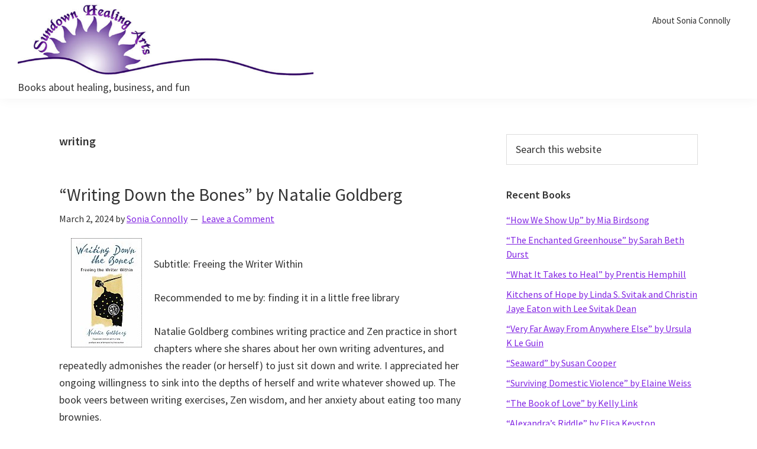

--- FILE ---
content_type: text/html; charset=UTF-8
request_url: https://curioushealing.com/tag/writing/
body_size: 15224
content:
<!DOCTYPE html>
<html lang="en-US">
<head >
<meta charset="UTF-8" />
		<meta name="robots" content="noindex" />
		<meta name="viewport" content="width=device-width, initial-scale=1" />
<title>writing</title>
<meta name='robots' content='max-image-preview:large' />
	<style>img:is([sizes="auto" i], [sizes^="auto," i]) { contain-intrinsic-size: 3000px 1500px }</style>
	<link rel='dns-prefetch' href='//fonts.googleapis.com' />
<link href='https://fonts.gstatic.com' crossorigin rel='preconnect' />
<link rel="alternate" type="application/rss+xml" title="Curious, Healing &raquo; Feed" href="https://curioushealing.com/feed/" />
<link rel="alternate" type="application/rss+xml" title="Curious, Healing &raquo; Comments Feed" href="https://curioushealing.com/comments/feed/" />
<link rel="alternate" type="application/rss+xml" title="Curious, Healing &raquo; writing Tag Feed" href="https://curioushealing.com/tag/writing/feed/" />
<link rel="canonical" href="https://curioushealing.com/tag/writing/" />
<script>
window._wpemojiSettings = {"baseUrl":"https:\/\/s.w.org\/images\/core\/emoji\/16.0.1\/72x72\/","ext":".png","svgUrl":"https:\/\/s.w.org\/images\/core\/emoji\/16.0.1\/svg\/","svgExt":".svg","source":{"concatemoji":"https:\/\/curioushealing.com\/wp-includes\/js\/wp-emoji-release.min.js?ver=6.8.3"}};
/*! This file is auto-generated */
!function(s,n){var o,i,e;function c(e){try{var t={supportTests:e,timestamp:(new Date).valueOf()};sessionStorage.setItem(o,JSON.stringify(t))}catch(e){}}function p(e,t,n){e.clearRect(0,0,e.canvas.width,e.canvas.height),e.fillText(t,0,0);var t=new Uint32Array(e.getImageData(0,0,e.canvas.width,e.canvas.height).data),a=(e.clearRect(0,0,e.canvas.width,e.canvas.height),e.fillText(n,0,0),new Uint32Array(e.getImageData(0,0,e.canvas.width,e.canvas.height).data));return t.every(function(e,t){return e===a[t]})}function u(e,t){e.clearRect(0,0,e.canvas.width,e.canvas.height),e.fillText(t,0,0);for(var n=e.getImageData(16,16,1,1),a=0;a<n.data.length;a++)if(0!==n.data[a])return!1;return!0}function f(e,t,n,a){switch(t){case"flag":return n(e,"\ud83c\udff3\ufe0f\u200d\u26a7\ufe0f","\ud83c\udff3\ufe0f\u200b\u26a7\ufe0f")?!1:!n(e,"\ud83c\udde8\ud83c\uddf6","\ud83c\udde8\u200b\ud83c\uddf6")&&!n(e,"\ud83c\udff4\udb40\udc67\udb40\udc62\udb40\udc65\udb40\udc6e\udb40\udc67\udb40\udc7f","\ud83c\udff4\u200b\udb40\udc67\u200b\udb40\udc62\u200b\udb40\udc65\u200b\udb40\udc6e\u200b\udb40\udc67\u200b\udb40\udc7f");case"emoji":return!a(e,"\ud83e\udedf")}return!1}function g(e,t,n,a){var r="undefined"!=typeof WorkerGlobalScope&&self instanceof WorkerGlobalScope?new OffscreenCanvas(300,150):s.createElement("canvas"),o=r.getContext("2d",{willReadFrequently:!0}),i=(o.textBaseline="top",o.font="600 32px Arial",{});return e.forEach(function(e){i[e]=t(o,e,n,a)}),i}function t(e){var t=s.createElement("script");t.src=e,t.defer=!0,s.head.appendChild(t)}"undefined"!=typeof Promise&&(o="wpEmojiSettingsSupports",i=["flag","emoji"],n.supports={everything:!0,everythingExceptFlag:!0},e=new Promise(function(e){s.addEventListener("DOMContentLoaded",e,{once:!0})}),new Promise(function(t){var n=function(){try{var e=JSON.parse(sessionStorage.getItem(o));if("object"==typeof e&&"number"==typeof e.timestamp&&(new Date).valueOf()<e.timestamp+604800&&"object"==typeof e.supportTests)return e.supportTests}catch(e){}return null}();if(!n){if("undefined"!=typeof Worker&&"undefined"!=typeof OffscreenCanvas&&"undefined"!=typeof URL&&URL.createObjectURL&&"undefined"!=typeof Blob)try{var e="postMessage("+g.toString()+"("+[JSON.stringify(i),f.toString(),p.toString(),u.toString()].join(",")+"));",a=new Blob([e],{type:"text/javascript"}),r=new Worker(URL.createObjectURL(a),{name:"wpTestEmojiSupports"});return void(r.onmessage=function(e){c(n=e.data),r.terminate(),t(n)})}catch(e){}c(n=g(i,f,p,u))}t(n)}).then(function(e){for(var t in e)n.supports[t]=e[t],n.supports.everything=n.supports.everything&&n.supports[t],"flag"!==t&&(n.supports.everythingExceptFlag=n.supports.everythingExceptFlag&&n.supports[t]);n.supports.everythingExceptFlag=n.supports.everythingExceptFlag&&!n.supports.flag,n.DOMReady=!1,n.readyCallback=function(){n.DOMReady=!0}}).then(function(){return e}).then(function(){var e;n.supports.everything||(n.readyCallback(),(e=n.source||{}).concatemoji?t(e.concatemoji):e.wpemoji&&e.twemoji&&(t(e.twemoji),t(e.wpemoji)))}))}((window,document),window._wpemojiSettings);
</script>
<link rel='stylesheet' id='genesis-sample-css' href='https://curioushealing.com/wp-content/themes/genesis-sample/style.css?ver=3.4.1' media='all' />
<style id='genesis-sample-inline-css'>


		a,
		.entry-title a:focus,
		.entry-title a:hover,
		.genesis-nav-menu a:focus,
		.genesis-nav-menu a:hover,
		.genesis-nav-menu .current-menu-item > a,
		.genesis-nav-menu .sub-menu .current-menu-item > a:focus,
		.genesis-nav-menu .sub-menu .current-menu-item > a:hover,
		.menu-toggle:focus,
		.menu-toggle:hover,
		.sub-menu-toggle:focus,
		.sub-menu-toggle:hover {
			color: #8224e3;
		}

		

		button:focus,
		button:hover,
		input[type="button"]:focus,
		input[type="button"]:hover,
		input[type="reset"]:focus,
		input[type="reset"]:hover,
		input[type="submit"]:focus,
		input[type="submit"]:hover,
		input[type="reset"]:focus,
		input[type="reset"]:hover,
		input[type="submit"]:focus,
		input[type="submit"]:hover,
		.site-container div.wpforms-container-full .wpforms-form input[type="submit"]:focus,
		.site-container div.wpforms-container-full .wpforms-form input[type="submit"]:hover,
		.site-container div.wpforms-container-full .wpforms-form button[type="submit"]:focus,
		.site-container div.wpforms-container-full .wpforms-form button[type="submit"]:hover,
		.button:focus,
		.button:hover {
			background-color: #8224e3;
			color: #ffffff;
		}

		@media only screen and (min-width: 960px) {
			.genesis-nav-menu > .menu-highlight > a:hover,
			.genesis-nav-menu > .menu-highlight > a:focus,
			.genesis-nav-menu > .menu-highlight.current-menu-item > a {
				background-color: #8224e3;
				color: #ffffff;
			}
		}
		
		.wp-custom-logo .site-container .custom-logo-link {
			aspect-ratio: 500/128.20512820513;
		}
		
		.wp-custom-logo .site-container .title-area {
			max-width: 500px;
		}
		
</style>
<style id='wp-emoji-styles-inline-css'>

	img.wp-smiley, img.emoji {
		display: inline !important;
		border: none !important;
		box-shadow: none !important;
		height: 1em !important;
		width: 1em !important;
		margin: 0 0.07em !important;
		vertical-align: -0.1em !important;
		background: none !important;
		padding: 0 !important;
	}
</style>
<link rel='stylesheet' id='wp-block-library-css' href='https://curioushealing.com/wp-includes/css/dist/block-library/style.min.css?ver=6.8.3' media='all' />
<style id='classic-theme-styles-inline-css'>
/*! This file is auto-generated */
.wp-block-button__link{color:#fff;background-color:#32373c;border-radius:9999px;box-shadow:none;text-decoration:none;padding:calc(.667em + 2px) calc(1.333em + 2px);font-size:1.125em}.wp-block-file__button{background:#32373c;color:#fff;text-decoration:none}
</style>
<style id='global-styles-inline-css'>
:root{--wp--preset--aspect-ratio--square: 1;--wp--preset--aspect-ratio--4-3: 4/3;--wp--preset--aspect-ratio--3-4: 3/4;--wp--preset--aspect-ratio--3-2: 3/2;--wp--preset--aspect-ratio--2-3: 2/3;--wp--preset--aspect-ratio--16-9: 16/9;--wp--preset--aspect-ratio--9-16: 9/16;--wp--preset--color--black: #000000;--wp--preset--color--cyan-bluish-gray: #abb8c3;--wp--preset--color--white: #ffffff;--wp--preset--color--pale-pink: #f78da7;--wp--preset--color--vivid-red: #cf2e2e;--wp--preset--color--luminous-vivid-orange: #ff6900;--wp--preset--color--luminous-vivid-amber: #fcb900;--wp--preset--color--light-green-cyan: #7bdcb5;--wp--preset--color--vivid-green-cyan: #00d084;--wp--preset--color--pale-cyan-blue: #8ed1fc;--wp--preset--color--vivid-cyan-blue: #0693e3;--wp--preset--color--vivid-purple: #9b51e0;--wp--preset--color--theme-primary: #8224e3;--wp--preset--color--theme-secondary: #8224e3;--wp--preset--gradient--vivid-cyan-blue-to-vivid-purple: linear-gradient(135deg,rgba(6,147,227,1) 0%,rgb(155,81,224) 100%);--wp--preset--gradient--light-green-cyan-to-vivid-green-cyan: linear-gradient(135deg,rgb(122,220,180) 0%,rgb(0,208,130) 100%);--wp--preset--gradient--luminous-vivid-amber-to-luminous-vivid-orange: linear-gradient(135deg,rgba(252,185,0,1) 0%,rgba(255,105,0,1) 100%);--wp--preset--gradient--luminous-vivid-orange-to-vivid-red: linear-gradient(135deg,rgba(255,105,0,1) 0%,rgb(207,46,46) 100%);--wp--preset--gradient--very-light-gray-to-cyan-bluish-gray: linear-gradient(135deg,rgb(238,238,238) 0%,rgb(169,184,195) 100%);--wp--preset--gradient--cool-to-warm-spectrum: linear-gradient(135deg,rgb(74,234,220) 0%,rgb(151,120,209) 20%,rgb(207,42,186) 40%,rgb(238,44,130) 60%,rgb(251,105,98) 80%,rgb(254,248,76) 100%);--wp--preset--gradient--blush-light-purple: linear-gradient(135deg,rgb(255,206,236) 0%,rgb(152,150,240) 100%);--wp--preset--gradient--blush-bordeaux: linear-gradient(135deg,rgb(254,205,165) 0%,rgb(254,45,45) 50%,rgb(107,0,62) 100%);--wp--preset--gradient--luminous-dusk: linear-gradient(135deg,rgb(255,203,112) 0%,rgb(199,81,192) 50%,rgb(65,88,208) 100%);--wp--preset--gradient--pale-ocean: linear-gradient(135deg,rgb(255,245,203) 0%,rgb(182,227,212) 50%,rgb(51,167,181) 100%);--wp--preset--gradient--electric-grass: linear-gradient(135deg,rgb(202,248,128) 0%,rgb(113,206,126) 100%);--wp--preset--gradient--midnight: linear-gradient(135deg,rgb(2,3,129) 0%,rgb(40,116,252) 100%);--wp--preset--font-size--small: 12px;--wp--preset--font-size--medium: 20px;--wp--preset--font-size--large: 20px;--wp--preset--font-size--x-large: 42px;--wp--preset--font-size--normal: 18px;--wp--preset--font-size--larger: 24px;--wp--preset--spacing--20: 0.44rem;--wp--preset--spacing--30: 0.67rem;--wp--preset--spacing--40: 1rem;--wp--preset--spacing--50: 1.5rem;--wp--preset--spacing--60: 2.25rem;--wp--preset--spacing--70: 3.38rem;--wp--preset--spacing--80: 5.06rem;--wp--preset--shadow--natural: 6px 6px 9px rgba(0, 0, 0, 0.2);--wp--preset--shadow--deep: 12px 12px 50px rgba(0, 0, 0, 0.4);--wp--preset--shadow--sharp: 6px 6px 0px rgba(0, 0, 0, 0.2);--wp--preset--shadow--outlined: 6px 6px 0px -3px rgba(255, 255, 255, 1), 6px 6px rgba(0, 0, 0, 1);--wp--preset--shadow--crisp: 6px 6px 0px rgba(0, 0, 0, 1);}:where(.is-layout-flex){gap: 0.5em;}:where(.is-layout-grid){gap: 0.5em;}body .is-layout-flex{display: flex;}.is-layout-flex{flex-wrap: wrap;align-items: center;}.is-layout-flex > :is(*, div){margin: 0;}body .is-layout-grid{display: grid;}.is-layout-grid > :is(*, div){margin: 0;}:where(.wp-block-columns.is-layout-flex){gap: 2em;}:where(.wp-block-columns.is-layout-grid){gap: 2em;}:where(.wp-block-post-template.is-layout-flex){gap: 1.25em;}:where(.wp-block-post-template.is-layout-grid){gap: 1.25em;}.has-black-color{color: var(--wp--preset--color--black) !important;}.has-cyan-bluish-gray-color{color: var(--wp--preset--color--cyan-bluish-gray) !important;}.has-white-color{color: var(--wp--preset--color--white) !important;}.has-pale-pink-color{color: var(--wp--preset--color--pale-pink) !important;}.has-vivid-red-color{color: var(--wp--preset--color--vivid-red) !important;}.has-luminous-vivid-orange-color{color: var(--wp--preset--color--luminous-vivid-orange) !important;}.has-luminous-vivid-amber-color{color: var(--wp--preset--color--luminous-vivid-amber) !important;}.has-light-green-cyan-color{color: var(--wp--preset--color--light-green-cyan) !important;}.has-vivid-green-cyan-color{color: var(--wp--preset--color--vivid-green-cyan) !important;}.has-pale-cyan-blue-color{color: var(--wp--preset--color--pale-cyan-blue) !important;}.has-vivid-cyan-blue-color{color: var(--wp--preset--color--vivid-cyan-blue) !important;}.has-vivid-purple-color{color: var(--wp--preset--color--vivid-purple) !important;}.has-black-background-color{background-color: var(--wp--preset--color--black) !important;}.has-cyan-bluish-gray-background-color{background-color: var(--wp--preset--color--cyan-bluish-gray) !important;}.has-white-background-color{background-color: var(--wp--preset--color--white) !important;}.has-pale-pink-background-color{background-color: var(--wp--preset--color--pale-pink) !important;}.has-vivid-red-background-color{background-color: var(--wp--preset--color--vivid-red) !important;}.has-luminous-vivid-orange-background-color{background-color: var(--wp--preset--color--luminous-vivid-orange) !important;}.has-luminous-vivid-amber-background-color{background-color: var(--wp--preset--color--luminous-vivid-amber) !important;}.has-light-green-cyan-background-color{background-color: var(--wp--preset--color--light-green-cyan) !important;}.has-vivid-green-cyan-background-color{background-color: var(--wp--preset--color--vivid-green-cyan) !important;}.has-pale-cyan-blue-background-color{background-color: var(--wp--preset--color--pale-cyan-blue) !important;}.has-vivid-cyan-blue-background-color{background-color: var(--wp--preset--color--vivid-cyan-blue) !important;}.has-vivid-purple-background-color{background-color: var(--wp--preset--color--vivid-purple) !important;}.has-black-border-color{border-color: var(--wp--preset--color--black) !important;}.has-cyan-bluish-gray-border-color{border-color: var(--wp--preset--color--cyan-bluish-gray) !important;}.has-white-border-color{border-color: var(--wp--preset--color--white) !important;}.has-pale-pink-border-color{border-color: var(--wp--preset--color--pale-pink) !important;}.has-vivid-red-border-color{border-color: var(--wp--preset--color--vivid-red) !important;}.has-luminous-vivid-orange-border-color{border-color: var(--wp--preset--color--luminous-vivid-orange) !important;}.has-luminous-vivid-amber-border-color{border-color: var(--wp--preset--color--luminous-vivid-amber) !important;}.has-light-green-cyan-border-color{border-color: var(--wp--preset--color--light-green-cyan) !important;}.has-vivid-green-cyan-border-color{border-color: var(--wp--preset--color--vivid-green-cyan) !important;}.has-pale-cyan-blue-border-color{border-color: var(--wp--preset--color--pale-cyan-blue) !important;}.has-vivid-cyan-blue-border-color{border-color: var(--wp--preset--color--vivid-cyan-blue) !important;}.has-vivid-purple-border-color{border-color: var(--wp--preset--color--vivid-purple) !important;}.has-vivid-cyan-blue-to-vivid-purple-gradient-background{background: var(--wp--preset--gradient--vivid-cyan-blue-to-vivid-purple) !important;}.has-light-green-cyan-to-vivid-green-cyan-gradient-background{background: var(--wp--preset--gradient--light-green-cyan-to-vivid-green-cyan) !important;}.has-luminous-vivid-amber-to-luminous-vivid-orange-gradient-background{background: var(--wp--preset--gradient--luminous-vivid-amber-to-luminous-vivid-orange) !important;}.has-luminous-vivid-orange-to-vivid-red-gradient-background{background: var(--wp--preset--gradient--luminous-vivid-orange-to-vivid-red) !important;}.has-very-light-gray-to-cyan-bluish-gray-gradient-background{background: var(--wp--preset--gradient--very-light-gray-to-cyan-bluish-gray) !important;}.has-cool-to-warm-spectrum-gradient-background{background: var(--wp--preset--gradient--cool-to-warm-spectrum) !important;}.has-blush-light-purple-gradient-background{background: var(--wp--preset--gradient--blush-light-purple) !important;}.has-blush-bordeaux-gradient-background{background: var(--wp--preset--gradient--blush-bordeaux) !important;}.has-luminous-dusk-gradient-background{background: var(--wp--preset--gradient--luminous-dusk) !important;}.has-pale-ocean-gradient-background{background: var(--wp--preset--gradient--pale-ocean) !important;}.has-electric-grass-gradient-background{background: var(--wp--preset--gradient--electric-grass) !important;}.has-midnight-gradient-background{background: var(--wp--preset--gradient--midnight) !important;}.has-small-font-size{font-size: var(--wp--preset--font-size--small) !important;}.has-medium-font-size{font-size: var(--wp--preset--font-size--medium) !important;}.has-large-font-size{font-size: var(--wp--preset--font-size--large) !important;}.has-x-large-font-size{font-size: var(--wp--preset--font-size--x-large) !important;}
:where(.wp-block-post-template.is-layout-flex){gap: 1.25em;}:where(.wp-block-post-template.is-layout-grid){gap: 1.25em;}
:where(.wp-block-columns.is-layout-flex){gap: 2em;}:where(.wp-block-columns.is-layout-grid){gap: 2em;}
:root :where(.wp-block-pullquote){font-size: 1.5em;line-height: 1.6;}
</style>
<link rel='stylesheet' id='genesis-sample-fonts-css' href='https://fonts.googleapis.com/css?family=Source+Sans+Pro:400,400i,600,700&#038;display=swap' media='all' />
<link rel='stylesheet' id='dashicons-css' href='https://curioushealing.com/wp-includes/css/dashicons.min.css?ver=6.8.3' media='all' />
<link rel='stylesheet' id='genesis-sample-gutenberg-css' href='https://curioushealing.com/wp-content/themes/genesis-sample/lib/gutenberg/front-end.css?ver=3.4.1' media='all' />
<style id='genesis-sample-gutenberg-inline-css'>
.gb-block-post-grid .gb-post-grid-items h2 a:hover {
	color: #8224e3;
}

.site-container .wp-block-button .wp-block-button__link {
	background-color: #8224e3;
}

.wp-block-button .wp-block-button__link:not(.has-background),
.wp-block-button .wp-block-button__link:not(.has-background):focus,
.wp-block-button .wp-block-button__link:not(.has-background):hover {
	color: #ffffff;
}

.site-container .wp-block-button.is-style-outline .wp-block-button__link {
	color: #8224e3;
}

.site-container .wp-block-button.is-style-outline .wp-block-button__link:focus,
.site-container .wp-block-button.is-style-outline .wp-block-button__link:hover {
	color: #a547ff;
}		.site-container .has-small-font-size {
			font-size: 12px;
		}		.site-container .has-normal-font-size {
			font-size: 18px;
		}		.site-container .has-large-font-size {
			font-size: 20px;
		}		.site-container .has-larger-font-size {
			font-size: 24px;
		}		.site-container .has-theme-primary-color,
		.site-container .wp-block-button .wp-block-button__link.has-theme-primary-color,
		.site-container .wp-block-button.is-style-outline .wp-block-button__link.has-theme-primary-color {
			color: #8224e3;
		}

		.site-container .has-theme-primary-background-color,
		.site-container .wp-block-button .wp-block-button__link.has-theme-primary-background-color,
		.site-container .wp-block-pullquote.is-style-solid-color.has-theme-primary-background-color {
			background-color: #8224e3;
		}		.site-container .has-theme-secondary-color,
		.site-container .wp-block-button .wp-block-button__link.has-theme-secondary-color,
		.site-container .wp-block-button.is-style-outline .wp-block-button__link.has-theme-secondary-color {
			color: #8224e3;
		}

		.site-container .has-theme-secondary-background-color,
		.site-container .wp-block-button .wp-block-button__link.has-theme-secondary-background-color,
		.site-container .wp-block-pullquote.is-style-solid-color.has-theme-secondary-background-color {
			background-color: #8224e3;
		}
</style>
<script src="https://curioushealing.com/wp-includes/js/jquery/jquery.min.js?ver=3.7.1" id="jquery-core-js"></script>
<script src="https://curioushealing.com/wp-includes/js/jquery/jquery-migrate.min.js?ver=3.4.1" id="jquery-migrate-js"></script>
<link rel="https://api.w.org/" href="https://curioushealing.com/wp-json/" /><link rel="alternate" title="JSON" type="application/json" href="https://curioushealing.com/wp-json/wp/v2/tags/27" /><link rel="EditURI" type="application/rsd+xml" title="RSD" href="https://curioushealing.com/xmlrpc.php?rsd" />
<link rel="pingback" href="https://curioushealing.com/xmlrpc.php" />
<link rel="next" href="https://curioushealing.com/tag/writing/page/2/" />
<link rel="icon" href="https://curioushealing.com/wp-content/uploads/2021/08/cropped-Logo-Book-Icon-32x32.png" sizes="32x32" />
<link rel="icon" href="https://curioushealing.com/wp-content/uploads/2021/08/cropped-Logo-Book-Icon-192x192.png" sizes="192x192" />
<link rel="apple-touch-icon" href="https://curioushealing.com/wp-content/uploads/2021/08/cropped-Logo-Book-Icon-180x180.png" />
<meta name="msapplication-TileImage" content="https://curioushealing.com/wp-content/uploads/2021/08/cropped-Logo-Book-Icon-270x270.png" />
		<style id="wp-custom-css">
			.site-description {
    margin-bottom: 0;
}		</style>
		</head>
<body class="archive tag tag-writing tag-27 wp-custom-logo wp-embed-responsive wp-theme-genesis wp-child-theme-genesis-sample header-full-width content-sidebar genesis-breadcrumbs-hidden genesis-footer-widgets-hidden no-js" itemscope itemtype="https://schema.org/WebPage">	<script>
	//<![CDATA[
	(function(){
		var c = document.body.classList;
		c.remove( 'no-js' );
		c.add( 'js' );
	})();
	//]]>
	</script>
	<div class="site-container"><ul class="genesis-skip-link"><li><a href="#genesis-nav-primary" class="screen-reader-shortcut"> Skip to primary navigation</a></li><li><a href="#genesis-content" class="screen-reader-shortcut"> Skip to main content</a></li><li><a href="#genesis-sidebar-primary" class="screen-reader-shortcut"> Skip to primary sidebar</a></li></ul><header class="site-header" itemscope itemtype="https://schema.org/WPHeader"><div class="wrap"><div class="title-area"><a href="https://curioushealing.com/" class="custom-logo-link" rel="home"><img width="780" height="200" src="https://curioushealing.com/wp-content/uploads/2020/12/cropped-shablogheader-2.jpg" class="custom-logo" alt="Curious, Healing" decoding="async" fetchpriority="high" srcset="https://curioushealing.com/wp-content/uploads/2020/12/cropped-shablogheader-2.jpg 780w, https://curioushealing.com/wp-content/uploads/2020/12/cropped-shablogheader-2-300x77.jpg 300w, https://curioushealing.com/wp-content/uploads/2020/12/cropped-shablogheader-2-150x38.jpg 150w, https://curioushealing.com/wp-content/uploads/2020/12/cropped-shablogheader-2-768x197.jpg 768w" sizes="(max-width: 780px) 100vw, 780px" /></a><p class="site-title" itemprop="headline">Curious, Healing</p><p class="site-description" itemprop="description">Books about healing, business, and fun</p></div><nav class="nav-primary" aria-label="Main" itemscope itemtype="https://schema.org/SiteNavigationElement" id="genesis-nav-primary"><div class="wrap"><ul id="menu-header-menu" class="menu genesis-nav-menu menu-primary js-superfish"><li id="menu-item-2787" class="menu-item menu-item-type-post_type menu-item-object-page menu-item-2787"><a href="https://curioushealing.com/about/" itemprop="url"><span itemprop="name">About Sonia Connolly</span></a></li>
</ul></div></nav></div></header><div class="site-inner"><div class="content-sidebar-wrap"><main class="content" id="genesis-content"><div class="archive-description taxonomy-archive-description taxonomy-description"><h1 class="archive-title">writing</h1></div><article class="post-3175 post type-post status-publish format-standard category-nonfiction tag-memoir tag-spirituality tag-writing entry" aria-label="&#8220;Writing Down the Bones&#8221; by Natalie Goldberg" itemscope itemtype="https://schema.org/CreativeWork"><header class="entry-header"><h2 class="entry-title" itemprop="headline"><a class="entry-title-link" rel="bookmark" href="https://curioushealing.com/2024/03/writing-down-the-bones-by-natalie-goldberg/">&#8220;Writing Down the Bones&#8221; by Natalie Goldberg</a></h2>
<p class="entry-meta"><time class="entry-time" itemprop="datePublished" datetime="2024-03-02T17:03:32-08:00">March 2, 2024</time> by <span class="entry-author" itemprop="author" itemscope itemtype="https://schema.org/Person"><a href="https://curioushealing.com/author/sonia/" class="entry-author-link" rel="author" itemprop="url"><span class="entry-author-name" itemprop="name">Sonia Connolly</span></a></span> <span class="entry-comments-link"><a href="https://curioushealing.com/2024/03/writing-down-the-bones-by-natalie-goldberg/#respond">Leave a Comment</a></span> </p></header><div class="entry-content" itemprop="text"><p><a href="https://bookshop.org/a/115435/9781611803082" target="_blank" rel="noopener noreferrer"><img decoding="async" src="http://powells-covers-2.s3.amazonaws.com/9781590302613.jpg" alt="book cover" align="left" hspace="20" /></a><br />
Subtitle: Freeing the Writer Within</p>
<p>Recommended to me by: finding it in a little free library</p>
<p>Natalie Goldberg combines writing practice and Zen practice in short chapters where she shares about her own writing adventures, and repeatedly admonishes the reader (or herself) to just sit down and write. I appreciated her ongoing willingness to sink into the depths of herself and write whatever showed up. The book veers between writing exercises, Zen wisdom, and her anxiety about eating too many brownies.</p>
<p>&#8220;A writer&#8217;s job is to make the ordinary come alive, to awaken to the specialness of simply being.&#8221;</p>
<p>&#8220;If you give yourself over to honesty in your practice, it will permeate your life.&#8221;</p>
<p>&#8220;We are good, and when our work is good, it is good. We should acknowledge it and stand behind it.&#8221;</p>
<p>I wonder if this book would have landed differently for me if I had read it when I was still writing and sending out an article each month. Since writing is not something I&#8217;m trying to make a living at, I don&#8217;t have the urgency or intensity around it that this book speaks to.</p>
<p>Recommended for people wrestling with being a writer as an identity, a practice, and/or a career.</p>
<p><a href="https://bookshop.org/a/115435/9781611803082" target="_blank" rel="noopener noreferrer"><strong>Available at bookshop.org.</strong></a></p>
</div><footer class="entry-footer"><p class="entry-meta"><span class="entry-categories">Filed Under: <a href="https://curioushealing.com/category/nonfiction/" rel="category tag">nonfiction</a></span> <span class="entry-tags">Tagged With: <a href="https://curioushealing.com/tag/memoir/" rel="tag">memoir</a>, <a href="https://curioushealing.com/tag/spirituality/" rel="tag">spirituality</a>, <a href="https://curioushealing.com/tag/writing/" rel="tag">writing</a></span></p></footer></article><article class="post-3138 post type-post status-publish format-standard category-nonfiction tag-memoir tag-writing entry" aria-label="&#8220;Your Mindful Journal and Memoir&#8221; by Jenny Davidow" itemscope itemtype="https://schema.org/CreativeWork"><header class="entry-header"><h2 class="entry-title" itemprop="headline"><a class="entry-title-link" rel="bookmark" href="https://curioushealing.com/2023/12/your-mindful-journal-and-memoir-by-jenny-davidow/">&#8220;Your Mindful Journal and Memoir&#8221; by Jenny Davidow</a></h2>
<p class="entry-meta"><time class="entry-time" itemprop="datePublished" datetime="2023-12-22T22:09:31-08:00">December 22, 2023</time> by <span class="entry-author" itemprop="author" itemscope itemtype="https://schema.org/Person"><a href="https://curioushealing.com/author/sonia/" class="entry-author-link" rel="author" itemprop="url"><span class="entry-author-name" itemprop="name">Sonia Connolly</span></a></span> <span class="entry-comments-link"><a href="https://curioushealing.com/2023/12/your-mindful-journal-and-memoir-by-jenny-davidow/#respond">Leave a Comment</a></span> </p></header><div class="entry-content" itemprop="text"><p><a href="https://amzn.to/3RRV69A" target="_blank" rel="noopener"><img decoding="async" src="https://m.media-amazon.com/images/I/81jHHBjgXvL._SY522_.jpg" width="110" align="left" hspace="10"></a><br />
Subtitle: Open the Floodgates to Your Creativity</p>
<p>Recommended to me by: the author</p>
<p><i>Your Mindful Journal and Memoir</i> by Jenny Davidow has great advice for making journal entries more lively and personal and present. My paper journal is completely private and I&#8217;m not trying to improve it in any way, but the tips feel useful for online posts, and could apply to creative writing, too.</p>
<p>I met Jenny at Balkan camp years ago and we corresponded a bit about her book. I was happy to review it on Amazon:</p>
<p>&#8220;Your Mindful Journal and Memoir&#8221; is good medicine for our frenetic, fragmented modern lives. Jenny Davidow distills decades of experience with mindfulness, journaling, creativity, and teaching into a step-by-step guide full of wisdom and kindness.</p>
<p>For someone new to journaling, the book offers ideas on what to write and how to center it on the present moment even when it is about the past. For someone whose Inner Critic says, &#8220;You can&#8217;t say that!&#8221; or &#8220;You&#8217;re doing it wrong,&#8221; the book offers a shift toward safe experiments and listening inwardly with a kind ear. For someone whose attention is focused on external approval, the book offers fiercely guarded privacy and tuning in to one&#8217;s own voice and preferences.</p>
<p>For everyone, the book offers innovative ways to combine journaling with mindfulness and self-exploration, creating a lively personal record. For those who want to share individual entries or publish a memoir, the book offers strategies to do so with creativity and care.</p>
<p>As a longtime journal-writer, I appreciated the gentle invitations to turn events into metaphors, and I enjoyed reading the author&#8217;s example entries shared from her own journals.</p>
<p>Highly recommended for anyone who wants to keep a journal but struggles with what to say, or who wants to heal their connection with their creativity, or who wants to create a memoir but doesn&#8217;t know where to start.</p>
<p><a href="https://amzn.to/3RRV69A" target="_blank" rel="noopener noreferrer"><strong>Available at Amazon.</strong></a></p>
</div><footer class="entry-footer"><p class="entry-meta"><span class="entry-categories">Filed Under: <a href="https://curioushealing.com/category/nonfiction/" rel="category tag">nonfiction</a></span> <span class="entry-tags">Tagged With: <a href="https://curioushealing.com/tag/memoir/" rel="tag">memoir</a>, <a href="https://curioushealing.com/tag/writing/" rel="tag">writing</a></span></p></footer></article><article class="post-2907 post type-post status-publish format-standard category-nonfiction tag-healing tag-memoir tag-psychology tag-relationship tag-survival-story tag-trauma tag-writing entry" aria-label="&#8220;You Don&#8217;t Look Adopted&#8221; by Anne Heffron" itemscope itemtype="https://schema.org/CreativeWork"><header class="entry-header"><h2 class="entry-title" itemprop="headline"><a class="entry-title-link" rel="bookmark" href="https://curioushealing.com/2021/12/you-dont-look-adopted-by-anne-heffron/">&#8220;You Don&#8217;t Look Adopted&#8221; by Anne Heffron</a></h2>
<p class="entry-meta"><time class="entry-time" itemprop="datePublished" datetime="2021-12-26T11:39:17-08:00">December 26, 2021</time> by <span class="entry-author" itemprop="author" itemscope itemtype="https://schema.org/Person"><a href="https://curioushealing.com/author/sonia/" class="entry-author-link" rel="author" itemprop="url"><span class="entry-author-name" itemprop="name">Sonia Connolly</span></a></span> <span class="entry-comments-link"><a href="https://curioushealing.com/2021/12/you-dont-look-adopted-by-anne-heffron/#comments">1 Comment</a></span> </p></header><div class="entry-content" itemprop="text"><p><a href="https://amzn.to/3z949YR" target="_blank" rel="noopener noreferrer"><img decoding="async" src="https://images-na.ssl-images-amazon.com/images/I/41jO0KMdJfL._SX331_BO1,204,203,200_.jpg" alt="book cover" width="100" align="left" hspace="20" /></a></p>
<p><b>Recommended to me by:</b> an adopted client</p>
<p>Anne Heffron shines a light on the seams that adoption leaves behind, by sharing her story and her thoughts with painful honesty. She was adopted into a &#8220;good&#8221; (white, middle class, well-intentioned) family and is pressured by her emotionally fragile mother and all of society to act like her adoption was a blip that no longer affected her. But she feels chaotic and terrified inside. When her life has entirely fallen apart, she finally writes the book she always wanted to write.</p>
<p>&#8220;In a parallel universe, the universe of my imagination, I was sitting at an entirely different table with entirely different people, eating entirely different food, so it seemed pointless to give myself one hundred percent to my life.&#8221;</p>
<p>&#8220;I have heard too many stories to think adoption is something that happens at birth or in childhood and then fades into <i>I am part of this family</i> with no repercussions&mdash;no emotional issues, no health issues, no fear of future abandonment, no fear of loss.&#8221;</p>
<p>&#8220;I want to write the book that, if I had read it at seventeen, I wouldn&#8217;t have felt so badly about myself, so wrong, so destined for a shaky future.&#8221;</p>
<p>The book is written in brief sections with all-caps headers. Distractingly, the headers are sometimes at the bottom of one page and the section continues on the next page. She says the book is written in fragments to express her sense of being fragmented inside.</p>
<p>Highly recommended to anyone who is involved with adoption (adoptee, birth family, adopted family) or wants to understand adoption better.</p>
<p><a href="https://www.anneheffron.com/">Anne Heffron&#8217;s website</a>.</p>
<p><strong>Available at <a href="https://amzn.to/3z949YR" target="_blank" rel="noopener noreferrer">Amazon</a>.</strong></p>
</div><footer class="entry-footer"><p class="entry-meta"><span class="entry-categories">Filed Under: <a href="https://curioushealing.com/category/nonfiction/" rel="category tag">nonfiction</a></span> <span class="entry-tags">Tagged With: <a href="https://curioushealing.com/tag/healing/" rel="tag">healing</a>, <a href="https://curioushealing.com/tag/memoir/" rel="tag">memoir</a>, <a href="https://curioushealing.com/tag/psychology/" rel="tag">psychology</a>, <a href="https://curioushealing.com/tag/relationship/" rel="tag">relationship</a>, <a href="https://curioushealing.com/tag/survival-story/" rel="tag">survival story</a>, <a href="https://curioushealing.com/tag/trauma/" rel="tag">trauma</a>, <a href="https://curioushealing.com/tag/writing/" rel="tag">writing</a></span></p></footer></article><article class="post-2749 post type-post status-publish format-standard category-nonfiction tag-activism tag-childhood-abuse tag-domestic-violence tag-feminism tag-memoir tag-writing entry" aria-label="&#8220;Recollections of My Nonexistence&#8221; by Rebecca Solnit" itemscope itemtype="https://schema.org/CreativeWork"><header class="entry-header"><h2 class="entry-title" itemprop="headline"><a class="entry-title-link" rel="bookmark" href="https://curioushealing.com/2021/06/recollections-of-my-nonexistence-by-rebecca-solnit/">&#8220;Recollections of My Nonexistence&#8221; by Rebecca Solnit</a></h2>
<p class="entry-meta"><time class="entry-time" itemprop="datePublished" datetime="2021-06-28T18:07:37-08:00">June 28, 2021</time> by <span class="entry-author" itemprop="author" itemscope itemtype="https://schema.org/Person"><a href="https://curioushealing.com/author/sonia/" class="entry-author-link" rel="author" itemprop="url"><span class="entry-author-name" itemprop="name">Sonia Connolly</span></a></span> <span class="entry-comments-link"><a href="https://curioushealing.com/2021/06/recollections-of-my-nonexistence-by-rebecca-solnit/#comments">3 Comments</a></span> </p></header><div class="entry-content" itemprop="text"><p><a href="https://bookshop.org/a/115435/9780593083345" target="_blank" rel="noopener noreferrer"><img decoding="async" src="http://powells-covers-2.s3.amazonaws.com/9780593083345.jpg" alt="book cover" align="left" hspace="20" /></a></p>
<p><b>Recommended to me by:</b> Reading her other books, and her talk at Powell&#8217;s Books on zoom with Jia Tolentino on March 9, 2021.</p>
<p>Rebecca Solnit is a powerful, clear, lyrical writer. I thought her memoir might be literary and opaque, but instead it is luminously down to earth.</p>
<p>It contains brief descriptions of violence against women as she describes her ongoing dread that one day she would be the target. She shares the process of finding her voice amid the pressure to remain silent and unheard as a woman.</p>
<p>She describes living in a lovely studio apartment in San Francisco for 25 years, and the gentrification she witnessed in her neighborhood over that time. She invites us along on her widening explorations of the western US and the connections she made with environmentalists, anti-nuclear protestors, and Native Americans defending their land.</p>
<p>At the end of the book she comes back around to violence against women, and the writing of her explosively popular essay <a href="https://tomdispatch.com/best-of-tomdispatch-rebecca-solnit-the-archipelago-of-arrogance/">Men Explain Things To Me</a>, which inspired the term &#8220;mansplaining.&#8221; She points out that the #MeToo movement was a tipping point built from many women speaking up and gaining power and gaining allies. We don&#8217;t know what may follow from our small actions against big problems. Keep taking the small actions that are available to you.</p>
<p>Highly recommended.</p>
<p><a href="https://bookshop.org/a/115435/9780593083345" target="_blank" rel="noopener noreferrer"><strong>Available at bookshop.org.</strong></a></p>
</div><footer class="entry-footer"><p class="entry-meta"><span class="entry-categories">Filed Under: <a href="https://curioushealing.com/category/nonfiction/" rel="category tag">nonfiction</a></span> <span class="entry-tags">Tagged With: <a href="https://curioushealing.com/tag/activism/" rel="tag">activism</a>, <a href="https://curioushealing.com/tag/childhood-abuse/" rel="tag">childhood abuse</a>, <a href="https://curioushealing.com/tag/domestic-violence/" rel="tag">domestic violence</a>, <a href="https://curioushealing.com/tag/feminism/" rel="tag">feminism</a>, <a href="https://curioushealing.com/tag/memoir/" rel="tag">memoir</a>, <a href="https://curioushealing.com/tag/writing/" rel="tag">writing</a></span></p></footer></article><article class="post-2498 post type-post status-publish format-standard category-nonfiction tag-writing entry" aria-label="&#8220;Steering the Craft&#8221; by Ursula K. Le Guin" itemscope itemtype="https://schema.org/CreativeWork"><header class="entry-header"><h2 class="entry-title" itemprop="headline"><a class="entry-title-link" rel="bookmark" href="https://curioushealing.com/2020/01/steering-the-craft-by-ursula-k-le-guin/">&#8220;Steering the Craft&#8221; by Ursula K. Le Guin</a></h2>
<p class="entry-meta"><time class="entry-time" itemprop="datePublished" datetime="2020-01-29T19:27:11-08:00">January 29, 2020</time> by <span class="entry-author" itemprop="author" itemscope itemtype="https://schema.org/Person"><a href="https://curioushealing.com/author/sonia/" class="entry-author-link" rel="author" itemprop="url"><span class="entry-author-name" itemprop="name">Sonia Connolly</span></a></span> <span class="entry-comments-link"><a href="https://curioushealing.com/2020/01/steering-the-craft-by-ursula-k-le-guin/#respond">Leave a Comment</a></span> </p></header><div class="entry-content" itemprop="text"><p><a href="https://bookshop.org/a/115435/9780544611610" target="_blank" rel="noopener noreferrer"><img decoding="async" src="http://powells-covers-2.s3.amazonaws.com/9780544611610.jpg" alt="book cover" align="left" hspace="20" /></a></p>
<p><b>Subtitle:</b> A 21st-Century Guide to Sailing the Sea of Story</p>
<p><b>Recommended to me by:</b> <a href="https://justinelarbalestier.com/blog/2019/12/31/why-i-left-twitter-or-the-last-day-of-2019/">Justine Larbalestier</a></p>
<p>A writing manual about the tools of the writing trade: punctuation, grammar, voice, point of view.  This compact book is carefully detailed, wryly kind, deeply knowledgeable.  It arose out of writing workshops that Le Guin offered, and has been revised for the 21st century with references to twitter and online workshops.  She includes  sample passages from classics, and tells us what she admires about them.  Each chapter ends with a writing exercise and how to learn from it.</p>
<p>I felt in safe hands.  I&#8217;d like to go back and do the writing exercises sometime, especially with a group.  I write essays, not stories, so not everything applies, but I&#8217;m sure it would still be helpful.</p>
<p>Highly recommended for anyone who writes stories, or anyone (like me) eager to read anything written by Ursula K. Le Guin, who is sorely missed.</p>
<p><a href="https://bookshop.org/a/115435/9780544611610" target="_blank" rel="noopener noreferrer"><strong>Available at bookshop.org.</strong></a></p>
</div><footer class="entry-footer"><p class="entry-meta"><span class="entry-categories">Filed Under: <a href="https://curioushealing.com/category/nonfiction/" rel="category tag">nonfiction</a></span> <span class="entry-tags">Tagged With: <a href="https://curioushealing.com/tag/writing/" rel="tag">writing</a></span></p></footer></article><article class="post-2434 post type-post status-publish format-standard category-nonfiction tag-fun tag-writing entry" aria-label="&#8220;Dreyer&#8217;s English&#8221; by Benjamin Dreyer" itemscope itemtype="https://schema.org/CreativeWork"><header class="entry-header"><h2 class="entry-title" itemprop="headline"><a class="entry-title-link" rel="bookmark" href="https://curioushealing.com/2019/08/dreyers-english-by-benjamin-dreyer/">&#8220;Dreyer&#8217;s English&#8221; by Benjamin Dreyer</a></h2>
<p class="entry-meta"><time class="entry-time" itemprop="datePublished" datetime="2019-08-12T21:14:07-08:00">August 12, 2019</time> by <span class="entry-author" itemprop="author" itemscope itemtype="https://schema.org/Person"><a href="https://curioushealing.com/author/sonia/" class="entry-author-link" rel="author" itemprop="url"><span class="entry-author-name" itemprop="name">Sonia Connolly</span></a></span> <span class="entry-comments-link"><a href="https://curioushealing.com/2019/08/dreyers-english-by-benjamin-dreyer/#respond">Leave a Comment</a></span> </p></header><div class="entry-content" itemprop="text"><p><a href="https://bookshop.org/a/115435/9780812995701" target="_blank" rel="noopener noreferrer"><img decoding="async" src="http://powells-covers-2.s3.amazonaws.com/9780812995701.jpg" alt="book cover" align="left" hspace="20" /></a></p>
<p><b>Subtitle:</b> An Utterly Correct Guide to Clarity and Style</p>
<p><b>Recommended to me by:</b> <a href="https://jesse-the-k.dreamwidth.org/302286.html">Jesse-the-K&#8217;s rave review</a></p>
<p>This book is both a useful guide to writing well in English, and an entertaining quick read that includes the occasional jab at the current occupant of the White House.  Benjamin Dreyer is persnickety and opinionated, as befits the Copy Chief at Random House.  He holds forth on grammar rules that can be safely ignored and ones that can&#8217;t, easily misspelled words, easily misspelled names, and words that tend to be confused with each other.</p>
<p>One can see his process of becoming more educated on social justice issues.  There is one inexplicable balk at using work-hours instead of man-hours (seriously?!) but otherwise his language in the book is inclusive of women.  He admits that he also balked at using singular they until he had a colleague who uses they pronouns.</p>
<p>Recommended for writers and others interested in the vagaries of the English language.</p>
<p><a href="https://bookshop.org/a/115435/9780812995701" target="_blank" rel="noopener noreferrer"><strong>Available at bookshop.org.</strong></a></p>
</div><footer class="entry-footer"><p class="entry-meta"><span class="entry-categories">Filed Under: <a href="https://curioushealing.com/category/nonfiction/" rel="category tag">nonfiction</a></span> <span class="entry-tags">Tagged With: <a href="https://curioushealing.com/tag/fun/" rel="tag">fun</a>, <a href="https://curioushealing.com/tag/writing/" rel="tag">writing</a></span></p></footer></article><div class="archive-pagination pagination" role="navigation" aria-label="Pagination"><ul><li class="active" ><a href="https://curioushealing.com/tag/writing/" aria-current="page"><span class="screen-reader-text">Page</span> 1</a></li>
<li><a href="https://curioushealing.com/tag/writing/page/2/"><span class="screen-reader-text">Page</span> 2</a></li>
<li><a href="https://curioushealing.com/tag/writing/page/3/"><span class="screen-reader-text">Page</span> 3</a></li>
<li class="pagination-next"><a href="https://curioushealing.com/tag/writing/page/2/" ><span class="screen-reader-text">Go to</span> Next Page &#x000BB;</a></li>
</ul></div>
</main><aside class="sidebar sidebar-primary widget-area" role="complementary" aria-label="Primary Sidebar" itemscope itemtype="https://schema.org/WPSideBar" id="genesis-sidebar-primary"><h2 class="genesis-sidebar-title screen-reader-text">Primary Sidebar</h2><section id="search-8" class="widget widget_search"><div class="widget-wrap"><form class="search-form" method="get" action="https://curioushealing.com/" role="search" itemprop="potentialAction" itemscope itemtype="https://schema.org/SearchAction"><label class="search-form-label screen-reader-text" for="searchform-1">Search this website</label><input class="search-form-input" type="search" name="s" id="searchform-1" placeholder="Search this website" itemprop="query-input"><input class="search-form-submit" type="submit" value="Search"><meta content="https://curioushealing.com/?s={s}" itemprop="target"></form></div></section>

		<section id="recent-posts-6" class="widget widget_recent_entries"><div class="widget-wrap">
		<h3 class="widgettitle widget-title">Recent Books</h3>
<nav aria-label="Recent Books">
		<ul>
											<li>
					<a href="https://curioushealing.com/2025/11/how-we-show-up-by-mia-birdsong/">&#8220;How We Show Up&#8221; by Mia Birdsong</a>
									</li>
											<li>
					<a href="https://curioushealing.com/2025/11/the-enchanted-greenhouse-by-sarah-beth-durst/">&#8220;The Enchanted Greenhouse&#8221; by Sarah Beth Durst</a>
									</li>
											<li>
					<a href="https://curioushealing.com/2025/11/what-it-takes-to-heal-by-prentis-hemphill/">&#8220;What It Takes to Heal&#8221; by Prentis Hemphill</a>
									</li>
											<li>
					<a href="https://curioushealing.com/2025/11/kitchens-of-hope-by-linda-s-svitak-and-christin-jaye-eaton-with-lee-svitak-dean/">Kitchens of Hope by Linda S. Svitak and Christin Jaye Eaton with Lee Svitak Dean</a>
									</li>
											<li>
					<a href="https://curioushealing.com/2025/10/very-far-away-from-anywhere-else-by-ursula-k-le-guin/">&#8220;Very Far Away From Anywhere Else&#8221; by Ursula K Le Guin</a>
									</li>
											<li>
					<a href="https://curioushealing.com/2025/09/seaward-by-susan-cooper/">&#8220;Seaward&#8221; by Susan Cooper</a>
									</li>
											<li>
					<a href="https://curioushealing.com/2025/09/surviving-domestic-violence-by-elaine-weiss/">&#8220;Surviving Domestic Violence&#8221; by Elaine Weiss</a>
									</li>
											<li>
					<a href="https://curioushealing.com/2025/08/the-book-of-love-by-kelly-link/">&#8220;The Book of Love&#8221; by Kelly Link</a>
									</li>
											<li>
					<a href="https://curioushealing.com/2025/07/alexandras-riddle-by-elisa-keyston/">&#8220;Alexandra&#8217;s Riddle&#8221; by Elisa Keyston</a>
									</li>
											<li>
					<a href="https://curioushealing.com/2025/07/weaving-hope-by-celia-lake/">&#8220;Weaving Hope&#8221; by Celia Lake</a>
									</li>
					</ul>

		</nav></div></section>
<section id="tag_cloud-5" class="widget widget_tag_cloud"><div class="widget-wrap"><h3 class="widgettitle widget-title">Tags</h3>
<nav aria-label="Tags"><div class="tagcloud"><a href="https://curioushealing.com/tag/activism/" class="tag-cloud-link tag-link-35 tag-link-position-1" style="font-size: 16.508287292818pt;" aria-label="activism (24 items)">activism</a>
<a href="https://curioushealing.com/tag/aging/" class="tag-cloud-link tag-link-44 tag-link-position-2" style="font-size: 10.32044198895pt;" aria-label="aging (3 items)">aging</a>
<a href="https://curioushealing.com/tag/anti-racism/" class="tag-cloud-link tag-link-28 tag-link-position-3" style="font-size: 18.132596685083pt;" aria-label="anti-racism (40 items)">anti-racism</a>
<a href="https://curioushealing.com/tag/bodywork/" class="tag-cloud-link tag-link-24 tag-link-position-4" style="font-size: 17.204419889503pt;" aria-label="bodywork (30 items)">bodywork</a>
<a href="https://curioushealing.com/tag/business/" class="tag-cloud-link tag-link-3 tag-link-position-5" style="font-size: 16.353591160221pt;" aria-label="business (23 items)">business</a>
<a href="https://curioushealing.com/tag/childhood-abuse/" class="tag-cloud-link tag-link-4 tag-link-position-6" style="font-size: 17.436464088398pt;" aria-label="childhood abuse (32 items)">childhood abuse</a>
<a href="https://curioushealing.com/tag/childrens/" class="tag-cloud-link tag-link-19 tag-link-position-7" style="font-size: 16.740331491713pt;" aria-label="childrens (26 items)">childrens</a>
<a href="https://curioushealing.com/tag/civictech/" class="tag-cloud-link tag-link-45 tag-link-position-8" style="font-size: 8pt;" aria-label="CivicTech (1 item)">CivicTech</a>
<a href="https://curioushealing.com/tag/communication/" class="tag-cloud-link tag-link-23 tag-link-position-9" style="font-size: 18.983425414365pt;" aria-label="communication (51 items)">communication</a>
<a href="https://curioushealing.com/tag/disability/" class="tag-cloud-link tag-link-21 tag-link-position-10" style="font-size: 16.972375690608pt;" aria-label="disability (28 items)">disability</a>
<a href="https://curioushealing.com/tag/domestic-violence/" class="tag-cloud-link tag-link-5 tag-link-position-11" style="font-size: 14.574585635359pt;" aria-label="domestic violence (13 items)">domestic violence</a>
<a href="https://curioushealing.com/tag/fantasy/" class="tag-cloud-link tag-link-50 tag-link-position-12" style="font-size: 15.193370165746pt;" aria-label="fantasy (16 items)">fantasy</a>
<a href="https://curioushealing.com/tag/feminism/" class="tag-cloud-link tag-link-29 tag-link-position-13" style="font-size: 17.977900552486pt;" aria-label="feminism (38 items)">feminism</a>
<a href="https://curioushealing.com/tag/finance/" class="tag-cloud-link tag-link-25 tag-link-position-14" style="font-size: 10.32044198895pt;" aria-label="finance (3 items)">finance</a>
<a href="https://curioushealing.com/tag/focusing/" class="tag-cloud-link tag-link-39 tag-link-position-15" style="font-size: 13.027624309392pt;" aria-label="Focusing (8 items)">Focusing</a>
<a href="https://curioushealing.com/tag/food/" class="tag-cloud-link tag-link-33 tag-link-position-16" style="font-size: 13.414364640884pt;" aria-label="food (9 items)">food</a>
<a href="https://curioushealing.com/tag/fun/" class="tag-cloud-link tag-link-7 tag-link-position-17" style="font-size: 21.458563535912pt;" aria-label="fun (109 items)">fun</a>
<a href="https://curioushealing.com/tag/healing/" class="tag-cloud-link tag-link-8 tag-link-position-18" style="font-size: 21.149171270718pt;" aria-label="healing (100 items)">healing</a>
<a href="https://curioushealing.com/tag/health-at-any-size/" class="tag-cloud-link tag-link-17 tag-link-position-19" style="font-size: 12.254143646409pt;" aria-label="health at any size (6 items)">health at any size</a>
<a href="https://curioushealing.com/tag/illustrated/" class="tag-cloud-link tag-link-20 tag-link-position-20" style="font-size: 20.60773480663pt;" aria-label="illustrated (85 items)">illustrated</a>
<a href="https://curioushealing.com/tag/judaism/" class="tag-cloud-link tag-link-46 tag-link-position-21" style="font-size: 13.027624309392pt;" aria-label="Judaism (8 items)">Judaism</a>
<a href="https://curioushealing.com/tag/leadership/" class="tag-cloud-link tag-link-48 tag-link-position-22" style="font-size: 8pt;" aria-label="leadership (1 item)">leadership</a>
<a href="https://curioushealing.com/tag/lgbt/" class="tag-cloud-link tag-link-26 tag-link-position-23" style="font-size: 17.127071823204pt;" aria-label="lgbt (29 items)">lgbt</a>
<a href="https://curioushealing.com/tag/marketing/" class="tag-cloud-link tag-link-9 tag-link-position-24" style="font-size: 11.71270718232pt;" aria-label="marketing (5 items)">marketing</a>
<a href="https://curioushealing.com/tag/memoir/" class="tag-cloud-link tag-link-10 tag-link-position-25" style="font-size: 21.07182320442pt;" aria-label="memoir (97 items)">memoir</a>
<a href="https://curioushealing.com/tag/music/" class="tag-cloud-link tag-link-31 tag-link-position-26" style="font-size: 14.961325966851pt;" aria-label="music (15 items)">music</a>
<a href="https://curioushealing.com/tag/natural-world/" class="tag-cloud-link tag-link-37 tag-link-position-27" style="font-size: 11.71270718232pt;" aria-label="natural world (5 items)">natural world</a>
<a href="https://curioushealing.com/tag/neurodiversity/" class="tag-cloud-link tag-link-42 tag-link-position-28" style="font-size: 12.254143646409pt;" aria-label="neurodiversity (6 items)">neurodiversity</a>
<a href="https://curioushealing.com/tag/politics/" class="tag-cloud-link tag-link-36 tag-link-position-29" style="font-size: 15.425414364641pt;" aria-label="politics (17 items)">politics</a>
<a href="https://curioushealing.com/tag/psychology/" class="tag-cloud-link tag-link-12 tag-link-position-30" style="font-size: 22pt;" aria-label="psychology (128 items)">psychology</a>
<a href="https://curioushealing.com/tag/relationship/" class="tag-cloud-link tag-link-34 tag-link-position-31" style="font-size: 16.895027624309pt;" aria-label="relationship (27 items)">relationship</a>
<a href="https://curioushealing.com/tag/romance/" class="tag-cloud-link tag-link-49 tag-link-position-32" style="font-size: 11.093922651934pt;" aria-label="romance (4 items)">romance</a>
<a href="https://curioushealing.com/tag/science/" class="tag-cloud-link tag-link-38 tag-link-position-33" style="font-size: 10.32044198895pt;" aria-label="science (3 items)">science</a>
<a href="https://curioushealing.com/tag/science-fiction/" class="tag-cloud-link tag-link-47 tag-link-position-34" style="font-size: 12.640883977901pt;" aria-label="science fiction (7 items)">science fiction</a>
<a href="https://curioushealing.com/tag/software/" class="tag-cloud-link tag-link-32 tag-link-position-35" style="font-size: 15.193370165746pt;" aria-label="software (16 items)">software</a>
<a href="https://curioushealing.com/tag/spirituality/" class="tag-cloud-link tag-link-22 tag-link-position-36" style="font-size: 19.447513812155pt;" aria-label="spirituality (59 items)">spirituality</a>
<a href="https://curioushealing.com/tag/survival-story/" class="tag-cloud-link tag-link-13 tag-link-position-37" style="font-size: 18.364640883978pt;" aria-label="survival story (43 items)">survival story</a>
<a href="https://curioushealing.com/tag/trauma/" class="tag-cloud-link tag-link-14 tag-link-position-38" style="font-size: 19.67955801105pt;" aria-label="trauma (64 items)">trauma</a>
<a href="https://curioushealing.com/tag/writing/" class="tag-cloud-link tag-link-27 tag-link-position-39" style="font-size: 14.806629834254pt;" aria-label="writing (14 items)">writing</a>
<a href="https://curioushealing.com/tag/young-adult/" class="tag-cloud-link tag-link-15 tag-link-position-40" style="font-size: 17.436464088398pt;" aria-label="young adult (32 items)">young adult</a></div>
</nav></div></section>
<section id="categories-5" class="widget widget_categories"><div class="widget-wrap"><h3 class="widgettitle widget-title">Categories</h3>
<form action="https://curioushealing.com" method="get"><label class="screen-reader-text" for="cat">Categories</label><select  name='cat' id='cat' class='postform'>
	<option value='-1'>Select Category</option>
	<option class="level-0" value="43">art&nbsp;&nbsp;(7)</option>
	<option class="level-0" value="6">fiction&nbsp;&nbsp;(113)</option>
	<option class="level-0" value="11">nonfiction&nbsp;&nbsp;(284)</option>
	<option class="level-0" value="30">poetry&nbsp;&nbsp;(8)</option>
	<option class="level-0" value="1">Uncategorized&nbsp;&nbsp;(16)</option>
</select>
</form><script>
(function() {
	var dropdown = document.getElementById( "cat" );
	function onCatChange() {
		if ( dropdown.options[ dropdown.selectedIndex ].value > 0 ) {
			dropdown.parentNode.submit();
		}
	}
	dropdown.onchange = onCatChange;
})();
</script>
</div></section>
<section id="archives-6" class="widget widget_archive"><div class="widget-wrap"><h3 class="widgettitle widget-title">Archives</h3>
		<label class="screen-reader-text" for="archives-dropdown-6">Archives</label>
		<select id="archives-dropdown-6" name="archive-dropdown">
			
			<option value="">Select Month</option>
				<option value='https://curioushealing.com/2025/11/'> November 2025 &nbsp;(4)</option>
	<option value='https://curioushealing.com/2025/10/'> October 2025 &nbsp;(1)</option>
	<option value='https://curioushealing.com/2025/09/'> September 2025 &nbsp;(2)</option>
	<option value='https://curioushealing.com/2025/08/'> August 2025 &nbsp;(1)</option>
	<option value='https://curioushealing.com/2025/07/'> July 2025 &nbsp;(3)</option>
	<option value='https://curioushealing.com/2025/06/'> June 2025 &nbsp;(1)</option>
	<option value='https://curioushealing.com/2025/04/'> April 2025 &nbsp;(2)</option>
	<option value='https://curioushealing.com/2025/03/'> March 2025 &nbsp;(1)</option>
	<option value='https://curioushealing.com/2025/01/'> January 2025 &nbsp;(2)</option>
	<option value='https://curioushealing.com/2024/11/'> November 2024 &nbsp;(5)</option>
	<option value='https://curioushealing.com/2024/10/'> October 2024 &nbsp;(1)</option>
	<option value='https://curioushealing.com/2024/08/'> August 2024 &nbsp;(1)</option>
	<option value='https://curioushealing.com/2024/07/'> July 2024 &nbsp;(1)</option>
	<option value='https://curioushealing.com/2024/05/'> May 2024 &nbsp;(1)</option>
	<option value='https://curioushealing.com/2024/03/'> March 2024 &nbsp;(2)</option>
	<option value='https://curioushealing.com/2024/02/'> February 2024 &nbsp;(1)</option>
	<option value='https://curioushealing.com/2024/01/'> January 2024 &nbsp;(3)</option>
	<option value='https://curioushealing.com/2023/12/'> December 2023 &nbsp;(2)</option>
	<option value='https://curioushealing.com/2023/11/'> November 2023 &nbsp;(1)</option>
	<option value='https://curioushealing.com/2023/09/'> September 2023 &nbsp;(2)</option>
	<option value='https://curioushealing.com/2023/08/'> August 2023 &nbsp;(1)</option>
	<option value='https://curioushealing.com/2023/07/'> July 2023 &nbsp;(1)</option>
	<option value='https://curioushealing.com/2023/06/'> June 2023 &nbsp;(3)</option>
	<option value='https://curioushealing.com/2023/05/'> May 2023 &nbsp;(1)</option>
	<option value='https://curioushealing.com/2023/04/'> April 2023 &nbsp;(1)</option>
	<option value='https://curioushealing.com/2023/03/'> March 2023 &nbsp;(2)</option>
	<option value='https://curioushealing.com/2023/02/'> February 2023 &nbsp;(2)</option>
	<option value='https://curioushealing.com/2023/01/'> January 2023 &nbsp;(2)</option>
	<option value='https://curioushealing.com/2022/12/'> December 2022 &nbsp;(2)</option>
	<option value='https://curioushealing.com/2022/10/'> October 2022 &nbsp;(2)</option>
	<option value='https://curioushealing.com/2022/09/'> September 2022 &nbsp;(3)</option>
	<option value='https://curioushealing.com/2022/05/'> May 2022 &nbsp;(1)</option>
	<option value='https://curioushealing.com/2022/03/'> March 2022 &nbsp;(1)</option>
	<option value='https://curioushealing.com/2022/02/'> February 2022 &nbsp;(3)</option>
	<option value='https://curioushealing.com/2022/01/'> January 2022 &nbsp;(2)</option>
	<option value='https://curioushealing.com/2021/12/'> December 2021 &nbsp;(3)</option>
	<option value='https://curioushealing.com/2021/11/'> November 2021 &nbsp;(1)</option>
	<option value='https://curioushealing.com/2021/10/'> October 2021 &nbsp;(3)</option>
	<option value='https://curioushealing.com/2021/09/'> September 2021 &nbsp;(4)</option>
	<option value='https://curioushealing.com/2021/08/'> August 2021 &nbsp;(1)</option>
	<option value='https://curioushealing.com/2021/07/'> July 2021 &nbsp;(2)</option>
	<option value='https://curioushealing.com/2021/06/'> June 2021 &nbsp;(4)</option>
	<option value='https://curioushealing.com/2021/05/'> May 2021 &nbsp;(3)</option>
	<option value='https://curioushealing.com/2021/04/'> April 2021 &nbsp;(1)</option>
	<option value='https://curioushealing.com/2021/01/'> January 2021 &nbsp;(2)</option>
	<option value='https://curioushealing.com/2020/12/'> December 2020 &nbsp;(2)</option>
	<option value='https://curioushealing.com/2020/11/'> November 2020 &nbsp;(3)</option>
	<option value='https://curioushealing.com/2020/10/'> October 2020 &nbsp;(1)</option>
	<option value='https://curioushealing.com/2020/09/'> September 2020 &nbsp;(2)</option>
	<option value='https://curioushealing.com/2020/08/'> August 2020 &nbsp;(3)</option>
	<option value='https://curioushealing.com/2020/07/'> July 2020 &nbsp;(1)</option>
	<option value='https://curioushealing.com/2020/06/'> June 2020 &nbsp;(1)</option>
	<option value='https://curioushealing.com/2020/05/'> May 2020 &nbsp;(1)</option>
	<option value='https://curioushealing.com/2020/03/'> March 2020 &nbsp;(3)</option>
	<option value='https://curioushealing.com/2020/02/'> February 2020 &nbsp;(1)</option>
	<option value='https://curioushealing.com/2020/01/'> January 2020 &nbsp;(1)</option>
	<option value='https://curioushealing.com/2019/12/'> December 2019 &nbsp;(2)</option>
	<option value='https://curioushealing.com/2019/11/'> November 2019 &nbsp;(3)</option>
	<option value='https://curioushealing.com/2019/10/'> October 2019 &nbsp;(2)</option>
	<option value='https://curioushealing.com/2019/09/'> September 2019 &nbsp;(1)</option>
	<option value='https://curioushealing.com/2019/08/'> August 2019 &nbsp;(1)</option>
	<option value='https://curioushealing.com/2019/07/'> July 2019 &nbsp;(3)</option>
	<option value='https://curioushealing.com/2019/06/'> June 2019 &nbsp;(4)</option>
	<option value='https://curioushealing.com/2019/05/'> May 2019 &nbsp;(1)</option>
	<option value='https://curioushealing.com/2019/04/'> April 2019 &nbsp;(2)</option>
	<option value='https://curioushealing.com/2019/03/'> March 2019 &nbsp;(3)</option>
	<option value='https://curioushealing.com/2019/02/'> February 2019 &nbsp;(1)</option>
	<option value='https://curioushealing.com/2019/01/'> January 2019 &nbsp;(4)</option>
	<option value='https://curioushealing.com/2018/12/'> December 2018 &nbsp;(3)</option>
	<option value='https://curioushealing.com/2018/11/'> November 2018 &nbsp;(2)</option>
	<option value='https://curioushealing.com/2018/10/'> October 2018 &nbsp;(3)</option>
	<option value='https://curioushealing.com/2018/09/'> September 2018 &nbsp;(2)</option>
	<option value='https://curioushealing.com/2018/08/'> August 2018 &nbsp;(3)</option>
	<option value='https://curioushealing.com/2018/07/'> July 2018 &nbsp;(5)</option>
	<option value='https://curioushealing.com/2018/06/'> June 2018 &nbsp;(2)</option>
	<option value='https://curioushealing.com/2018/05/'> May 2018 &nbsp;(2)</option>
	<option value='https://curioushealing.com/2018/04/'> April 2018 &nbsp;(1)</option>
	<option value='https://curioushealing.com/2018/03/'> March 2018 &nbsp;(4)</option>
	<option value='https://curioushealing.com/2018/02/'> February 2018 &nbsp;(3)</option>
	<option value='https://curioushealing.com/2018/01/'> January 2018 &nbsp;(2)</option>
	<option value='https://curioushealing.com/2017/12/'> December 2017 &nbsp;(2)</option>
	<option value='https://curioushealing.com/2017/11/'> November 2017 &nbsp;(3)</option>
	<option value='https://curioushealing.com/2017/10/'> October 2017 &nbsp;(4)</option>
	<option value='https://curioushealing.com/2017/09/'> September 2017 &nbsp;(2)</option>
	<option value='https://curioushealing.com/2017/08/'> August 2017 &nbsp;(3)</option>
	<option value='https://curioushealing.com/2017/07/'> July 2017 &nbsp;(2)</option>
	<option value='https://curioushealing.com/2017/06/'> June 2017 &nbsp;(2)</option>
	<option value='https://curioushealing.com/2017/04/'> April 2017 &nbsp;(1)</option>
	<option value='https://curioushealing.com/2017/03/'> March 2017 &nbsp;(3)</option>
	<option value='https://curioushealing.com/2017/02/'> February 2017 &nbsp;(1)</option>
	<option value='https://curioushealing.com/2017/01/'> January 2017 &nbsp;(2)</option>
	<option value='https://curioushealing.com/2016/11/'> November 2016 &nbsp;(1)</option>
	<option value='https://curioushealing.com/2016/10/'> October 2016 &nbsp;(1)</option>
	<option value='https://curioushealing.com/2016/09/'> September 2016 &nbsp;(2)</option>
	<option value='https://curioushealing.com/2016/08/'> August 2016 &nbsp;(2)</option>
	<option value='https://curioushealing.com/2016/07/'> July 2016 &nbsp;(1)</option>
	<option value='https://curioushealing.com/2016/06/'> June 2016 &nbsp;(3)</option>
	<option value='https://curioushealing.com/2016/05/'> May 2016 &nbsp;(1)</option>
	<option value='https://curioushealing.com/2016/04/'> April 2016 &nbsp;(2)</option>
	<option value='https://curioushealing.com/2016/03/'> March 2016 &nbsp;(4)</option>
	<option value='https://curioushealing.com/2016/02/'> February 2016 &nbsp;(4)</option>
	<option value='https://curioushealing.com/2016/01/'> January 2016 &nbsp;(2)</option>
	<option value='https://curioushealing.com/2015/12/'> December 2015 &nbsp;(1)</option>
	<option value='https://curioushealing.com/2015/11/'> November 2015 &nbsp;(4)</option>
	<option value='https://curioushealing.com/2015/10/'> October 2015 &nbsp;(3)</option>
	<option value='https://curioushealing.com/2015/09/'> September 2015 &nbsp;(2)</option>
	<option value='https://curioushealing.com/2015/08/'> August 2015 &nbsp;(1)</option>
	<option value='https://curioushealing.com/2015/07/'> July 2015 &nbsp;(2)</option>
	<option value='https://curioushealing.com/2015/05/'> May 2015 &nbsp;(3)</option>
	<option value='https://curioushealing.com/2015/04/'> April 2015 &nbsp;(3)</option>
	<option value='https://curioushealing.com/2015/03/'> March 2015 &nbsp;(1)</option>
	<option value='https://curioushealing.com/2015/02/'> February 2015 &nbsp;(3)</option>
	<option value='https://curioushealing.com/2015/01/'> January 2015 &nbsp;(1)</option>
	<option value='https://curioushealing.com/2014/12/'> December 2014 &nbsp;(2)</option>
	<option value='https://curioushealing.com/2014/11/'> November 2014 &nbsp;(3)</option>
	<option value='https://curioushealing.com/2014/10/'> October 2014 &nbsp;(3)</option>
	<option value='https://curioushealing.com/2014/09/'> September 2014 &nbsp;(3)</option>
	<option value='https://curioushealing.com/2014/08/'> August 2014 &nbsp;(1)</option>
	<option value='https://curioushealing.com/2014/07/'> July 2014 &nbsp;(2)</option>
	<option value='https://curioushealing.com/2014/05/'> May 2014 &nbsp;(2)</option>
	<option value='https://curioushealing.com/2014/04/'> April 2014 &nbsp;(1)</option>
	<option value='https://curioushealing.com/2014/03/'> March 2014 &nbsp;(2)</option>
	<option value='https://curioushealing.com/2014/02/'> February 2014 &nbsp;(1)</option>
	<option value='https://curioushealing.com/2014/01/'> January 2014 &nbsp;(1)</option>
	<option value='https://curioushealing.com/2013/12/'> December 2013 &nbsp;(1)</option>
	<option value='https://curioushealing.com/2013/11/'> November 2013 &nbsp;(1)</option>
	<option value='https://curioushealing.com/2013/10/'> October 2013 &nbsp;(3)</option>
	<option value='https://curioushealing.com/2013/09/'> September 2013 &nbsp;(2)</option>
	<option value='https://curioushealing.com/2013/08/'> August 2013 &nbsp;(1)</option>
	<option value='https://curioushealing.com/2013/07/'> July 2013 &nbsp;(3)</option>
	<option value='https://curioushealing.com/2013/06/'> June 2013 &nbsp;(3)</option>
	<option value='https://curioushealing.com/2013/05/'> May 2013 &nbsp;(1)</option>
	<option value='https://curioushealing.com/2012/12/'> December 2012 &nbsp;(3)</option>
	<option value='https://curioushealing.com/2012/11/'> November 2012 &nbsp;(1)</option>
	<option value='https://curioushealing.com/2012/10/'> October 2012 &nbsp;(3)</option>
	<option value='https://curioushealing.com/2012/09/'> September 2012 &nbsp;(3)</option>
	<option value='https://curioushealing.com/2012/08/'> August 2012 &nbsp;(2)</option>
	<option value='https://curioushealing.com/2012/07/'> July 2012 &nbsp;(5)</option>
	<option value='https://curioushealing.com/2012/06/'> June 2012 &nbsp;(4)</option>
	<option value='https://curioushealing.com/2012/05/'> May 2012 &nbsp;(1)</option>
	<option value='https://curioushealing.com/2012/04/'> April 2012 &nbsp;(4)</option>
	<option value='https://curioushealing.com/2012/03/'> March 2012 &nbsp;(4)</option>
	<option value='https://curioushealing.com/2012/02/'> February 2012 &nbsp;(2)</option>
	<option value='https://curioushealing.com/2012/01/'> January 2012 &nbsp;(3)</option>
	<option value='https://curioushealing.com/2011/12/'> December 2011 &nbsp;(3)</option>
	<option value='https://curioushealing.com/2011/11/'> November 2011 &nbsp;(2)</option>
	<option value='https://curioushealing.com/2011/10/'> October 2011 &nbsp;(3)</option>
	<option value='https://curioushealing.com/2011/09/'> September 2011 &nbsp;(1)</option>
	<option value='https://curioushealing.com/2011/08/'> August 2011 &nbsp;(6)</option>
	<option value='https://curioushealing.com/2011/07/'> July 2011 &nbsp;(2)</option>
	<option value='https://curioushealing.com/2011/06/'> June 2011 &nbsp;(1)</option>
	<option value='https://curioushealing.com/2011/05/'> May 2011 &nbsp;(5)</option>
	<option value='https://curioushealing.com/2011/04/'> April 2011 &nbsp;(2)</option>
	<option value='https://curioushealing.com/2011/03/'> March 2011 &nbsp;(8)</option>
	<option value='https://curioushealing.com/2011/02/'> February 2011 &nbsp;(5)</option>
	<option value='https://curioushealing.com/2011/01/'> January 2011 &nbsp;(2)</option>
	<option value='https://curioushealing.com/2010/12/'> December 2010 &nbsp;(3)</option>
	<option value='https://curioushealing.com/2010/11/'> November 2010 &nbsp;(2)</option>
	<option value='https://curioushealing.com/2010/10/'> October 2010 &nbsp;(4)</option>
	<option value='https://curioushealing.com/2010/09/'> September 2010 &nbsp;(2)</option>
	<option value='https://curioushealing.com/2010/07/'> July 2010 &nbsp;(4)</option>
	<option value='https://curioushealing.com/2010/06/'> June 2010 &nbsp;(4)</option>
	<option value='https://curioushealing.com/2010/05/'> May 2010 &nbsp;(2)</option>
	<option value='https://curioushealing.com/2010/04/'> April 2010 &nbsp;(4)</option>
	<option value='https://curioushealing.com/2010/03/'> March 2010 &nbsp;(5)</option>
	<option value='https://curioushealing.com/2010/02/'> February 2010 &nbsp;(5)</option>
	<option value='https://curioushealing.com/2010/01/'> January 2010 &nbsp;(5)</option>
	<option value='https://curioushealing.com/2009/12/'> December 2009 &nbsp;(5)</option>
	<option value='https://curioushealing.com/2009/11/'> November 2009 &nbsp;(1)</option>
	<option value='https://curioushealing.com/2009/10/'> October 2009 &nbsp;(1)</option>
	<option value='https://curioushealing.com/2009/09/'> September 2009 &nbsp;(2)</option>
	<option value='https://curioushealing.com/2009/08/'> August 2009 &nbsp;(4)</option>
	<option value='https://curioushealing.com/2009/07/'> July 2009 &nbsp;(1)</option>
	<option value='https://curioushealing.com/2009/06/'> June 2009 &nbsp;(2)</option>
	<option value='https://curioushealing.com/2009/04/'> April 2009 &nbsp;(3)</option>
	<option value='https://curioushealing.com/2009/03/'> March 2009 &nbsp;(1)</option>
	<option value='https://curioushealing.com/2009/01/'> January 2009 &nbsp;(6)</option>
	<option value='https://curioushealing.com/2008/12/'> December 2008 &nbsp;(2)</option>

		</select>

			<script>
(function() {
	var dropdown = document.getElementById( "archives-dropdown-6" );
	function onSelectChange() {
		if ( dropdown.options[ dropdown.selectedIndex ].value !== '' ) {
			document.location.href = this.options[ this.selectedIndex ].value;
		}
	}
	dropdown.onchange = onSelectChange;
})();
</script>
</div></section>
</aside></div></div><footer class="site-footer" itemscope itemtype="https://schema.org/WPFooter"><div class="wrap"><p>Please note: bookshop.org and Amazon links are affiliate links.
Copyright &#xA9;&nbsp;2026 · <a href="https://demo.studiopress.com/">Genesis Sample</a> on · <a href="https://wordpress.org/">WordPress</a></p></div></footer></div><script type="speculationrules">
{"prefetch":[{"source":"document","where":{"and":[{"href_matches":"\/*"},{"not":{"href_matches":["\/wp-*.php","\/wp-admin\/*","\/wp-content\/uploads\/*","\/wp-content\/*","\/wp-content\/plugins\/*","\/wp-content\/themes\/genesis-sample\/*","\/wp-content\/themes\/genesis\/*","\/*\\?(.+)"]}},{"not":{"selector_matches":"a[rel~=\"nofollow\"]"}},{"not":{"selector_matches":".no-prefetch, .no-prefetch a"}}]},"eagerness":"conservative"}]}
</script>
<script src="https://curioushealing.com/wp-includes/js/hoverIntent.min.js?ver=1.10.2" id="hoverIntent-js"></script>
<script src="https://curioushealing.com/wp-content/themes/genesis/lib/js/menu/superfish.min.js?ver=1.7.10" id="superfish-js"></script>
<script src="https://curioushealing.com/wp-content/themes/genesis/lib/js/menu/superfish.args.min.js?ver=3.6.1" id="superfish-args-js"></script>
<script src="https://curioushealing.com/wp-content/themes/genesis/lib/js/skip-links.min.js?ver=3.6.1" id="skip-links-js"></script>
<script id="genesis-sample-responsive-menu-js-extra">
var genesis_responsive_menu = {"mainMenu":"Menu","menuIconClass":"dashicons-before dashicons-menu","subMenu":"Submenu","subMenuIconClass":"dashicons-before dashicons-arrow-down-alt2","menuClasses":{"others":[".nav-primary"]}};
</script>
<script src="https://curioushealing.com/wp-content/themes/genesis/lib/js/menu/responsive-menus.min.js?ver=1.1.3" id="genesis-sample-responsive-menu-js"></script>
</body></html>
